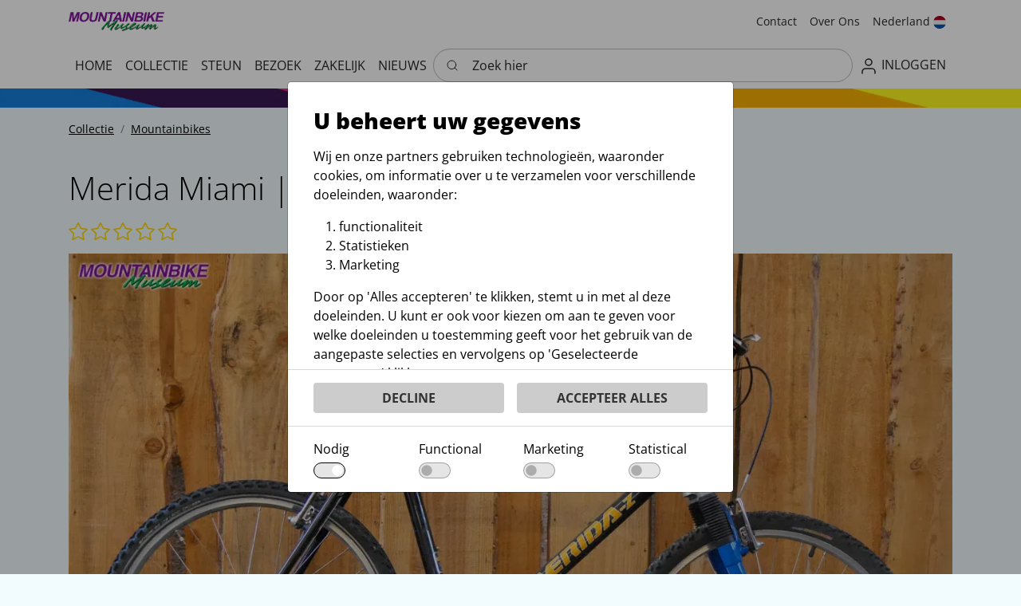

--- FILE ---
content_type: text/html
request_url: https://mountainbikemuseum.nl/mountainbikes/merida-miami-534
body_size: 63877
content:
	<!doctype html>
	<html lang="nl">
	<head>
		<!-- v1.26.5.0 -->
		<script defer data-domain="mountainbikemuseum.nl" src="https://plausible.io/js/script.manual.js"></script>
		<!-- define the `plausible` function to manually trigger events -->
		<script>window.plausible = window.plausible || function() { (window.plausible.q = window.plausible.q || []).push(arguments) }</script>
		<!-- trigger pageview -->
		<script>	
		  function prepareUrl(params) {
		    const url = new URL(location.href)
		    const queryParams = new URLSearchParams(location.search)
		    let customUrl = url.protocol + "//" + url.hostname + url.pathname.replace(/\/$/, '')
		    for (const paramName of params) {
		      const paramValue = queryParams.get(paramName)
		      if (paramValue) customUrl = customUrl + '/' + paramValue
		    }
		    return customUrl
		  }
		  plausible('pageview', { u: prepareUrl(["q"]) + window.location.search })
		</script>
		<meta charset="utf-8">
		<meta name="viewport" content="height=device-height, width=device-width, initial-scale=1.0">
		<link rel="shortcut icon" href="/Files/Images/Logo/favicon.png">
		<link rel="apple-touch-icon" href="/Files/Images/Ansichtkaart.jpg">
        <meta name="description" content="De grootste collectie mountainbikes en fietskunst ter wereld!">
<link rel="canonical" href="https://mountainbikemuseum.nl/mountainbikes/merida-miami-534">
<base href="https://mountainbikemuseum.nl/">
<meta property="og:type" content="website">
<meta property="og:url" content="https://mountainbikemuseum.nl/mountainbikes/merida-miami-534">
<meta property="og:site_name" content="Virtual Mountainbike Museum">
<meta property="og:title" content="Merida Miami | 534">
                        <link rel="alternate" hreflang="nl-nl" href="https://mountainbikemuseum.nl/mountainbikes/merida-miami-534">
                            <link rel="alternate" hreflang="nl" href="https://mountainbikemuseum.nl/mountainbikes/merida-miami-534">
                        <link rel="alternate" hreflang="en-gb" href="https://mountainbikemuseum.nl/en/mountainbikes/merida-miami-534">
                            <link rel="alternate" hreflang="en" href="https://mountainbikemuseum.nl/en/mountainbikes/merida-miami-534">
                        <link rel="alternate" hreflang="de-de" href="https://mountainbikemuseum.nl/de/mountainbikes/merida-miami-534">
                            <link rel="alternate" hreflang="de" href="https://mountainbikemuseum.nl/de/mountainbikes/merida-miami-534">
        <title>Merida Miami | 534</title>
        <link href="/Files/Templates/Designs/Swift/Assets/css/styles.css?638625114520000000" rel="stylesheet" media="all" type="text/css">
            <style>
                @media ( min-width: 1600px ) {
                    .container-xxl,
                    .container-xl,
                    .container-lg,
                    .container-md,
                    .container-sm,
                    .container {
                        max-width: 1520px;
                    }
                }
            </style>
        <link href="/Files/Templates/Designs/Swift/_parsed/Swift_css/Swift_styles_3.min.css?638218503096900000" rel="stylesheet" media="all" type="text/css" data-last-modified-content="08-06-2023 19:45:09">
        <script src="/Files/Templates/Designs/Swift/Assets/js/scripts.js?638625114300000000"></script>
        <script type="module">
            swift.Scroll.hideHeadersOnScroll();
            swift.Scroll.handleAlternativeTheme();
            //Only load if AOS
            const aosColumns = document.querySelectorAll('[data-aos]');
            if (aosColumns.length > 0) {
                swift.AssetLoader.Load('/Files/Templates/Designs/Swift/Assets/js/aos.js?638625114300000000', 'js');
                document.addEventListener('load.swift.assetloader', function () {
                    AOS.init({ duration: 400, delay: 100, easing: 'ease-in-out', mirror: false, disable: window.matchMedia('(prefers-reduced-motion: reduce)') });
                });
            }
        </script>
        <script>
                window.dataLayer = window.dataLayer || [];
                function gtag() { dataLayer.push(arguments); }
        </script>
<script src="/Files/Templates/Designs/Swift/Assets/js/custom.js" crossorigin="anonymous" defer></script>
<link href="/Files/Templates/Designs/Swift/Assets/css/custom.css" rel="stylesheet" media="all">
 <link rel="stylesheet" type="text/css" href="https://unpkg.com/pell/dist/pell.min.css"> 
    </head>
    <body class="brand  theme blue" id="page1121">
            <header class="page-header sticky-top top-0" id="page-header-desktop">
		<div class="py-2   theme light   item_swift_2columnsflex"  data-swift-gridrow>
			<div class="container-xl">
				<div class="d-flex flex-row gap-3 align-items-center">
					<div class="col flex-grow-1">
<figure class="m-0 d-flex justify-content-start item_swift_logo">
	<div id="1223" class="user-select-none" style="scroll-margin-top:var(--header-height,150px)"></div>
		<a href="/home" class="text-decoration-none" aria-label="MTBMuseum">
			<picture class="mx-auto d-block">
				<img src="/Files/Images/Logo/mtbmuseumlogo.png" alt="MTBMuseum" style="width: 120px">
			</picture>
		</a>
</figure>
					</div>
					<div class="col flex-grow-1">
<div class="nav-wrapper item_swift_navigation">
<nav class="d-flex py-0 flex-row justify-content-end text-end">
	<ul class="nav flex-nowrap flex-row">
				<li class="nav-item">
						<a href="/contact" class="p-2 nav-link text-nowrap text-decoration-underline-hover fs-7 fw-normal text-regular"   id="Navigation_Page_Desktop_106_4253">
						<span>Contact</span>
						</a>
                </li>
				<li class="nav-item dropdown">
						<a href="/over-ons" class="p-2 nav-link text-nowrap text-decoration-underline-hover fs-7 fw-normal text-regular dropdown-toggle"  role="button" aria-haspopup="true" aria-expanded="false" data-bs-toggle="dropdown" data-bs-offset="0,0"  id="Navigation_Page_Desktop_107_4253">
						<span>Over Ons</span>
						</a>
						<ul class="dropdown-menu " aria-labelledby="Navigation_Page_Desktop_107_4253">
								<li>
										<a href="/over-ons/historie" class="dropdown-item py-2 text-decoration-underline-hover fs-7 fw-normal text-regular"  id="Navigation_Page_820_4253">Historie</a>
								</li>
								<li>
										<a href="/over-ons/missie-en-visie" class="dropdown-item py-2 text-decoration-underline-hover fs-7 fw-normal text-regular"  id="Navigation_Page_799_4253">Missie en visie</a>
								</li>
								<li>
										<a href="/over-ons/erfgoed" class="dropdown-item py-2 text-decoration-underline-hover fs-7 fw-normal text-regular"  id="Navigation_Page_797_4253">Erfgoed</a>
								</li>
								<li>
										<a href="/over-ons/ontstaan" class="dropdown-item py-2 text-decoration-underline-hover fs-7 fw-normal text-regular"  id="Navigation_Page_805_4253">Ontstaan</a>
								</li>
						</ul>
                </li>
					<li class="nav-item">
						<form action="/Default.aspx?ID=968" data-response-target-element="PreferencesModalContent" data-layout-template="Swift_Preferences.cshtml" data-preloader="inline">
							<input type="hidden" name="CurrentPageID" value="1121">
							<input type="hidden" name="GroupID" value="GROUP163">
							<input type="hidden" name="ProductID" value="ITEM534">
							<input type="hidden" name="VariantID" value="">
							<button type="button" onmouseover="swift.PageUpdater.Update(event)" onclick="swift.PageUpdater.Update(event)" class="btn border-0 nav-link p-2 text-nowrap border-0 swift_open-preferences-modal fs-7 fw-normal text-regular" data-bs-toggle="modal" data-bs-target="#PreferencesModal" id="OpenPreferences_4253">
								<span>Nederland</span>
									<span class="icon-2"><svg enable-background="new 0 0 512 512" viewBox="0 0 512 512" xmlns="http://www.w3.org/2000/svg"><circle cx="256" cy="256" fill="#f0f0f0" r="256"/><path d="m256 0c-110.071 0-203.906 69.472-240.077 166.957h480.155c-36.172-97.485-130.007-166.957-240.078-166.957z" fill="#a2001d"/><path d="m256 512c110.071 0 203.906-69.472 240.077-166.957h-480.154c36.171 97.485 130.006 166.957 240.077 166.957z" fill="#0052b4"/><g/><g/><g/><g/><g/><g/><g/><g/><g/><g/><g/><g/><g/><g/><g/></svg>
</span>
							</button>
						</form>
					</li>
	</ul>
</nav>
</div>
					</div>
				</div>
			</div>
		</div>
		<div class="py-2   theme light   item_swift_3columnsflex"  data-swift-gridrow>
			<div class="container-xl">
				<div class="d-flex flex-row gap-3 align-items-center">
					<div class="col flex-grow-0">
<div class="nav-wrapper megamenu-wrapper item_swift_megamenu" id="Menu_4255">
<nav class="d-flex py-0 justify-content-start text-start">
	<ul class="nav flex-nowrap menu_root">
			<li id="Megamenu_Page_150_4255" data-type="page" class="nav-item dropdown">
					<a class="nav-link p-2 text-decoration-underline-hover fw-normal text-uppercase fs-6" href="/home"  id="NavLink_Megamenu_Page_150_4255">
				<span class="text-wrap-nowrap">Home</span>  
					</a>
			</li>
			<li id="Megamenu_Page_1121_4255" data-type="page" class="nav-item dropdown">
					<span class="nav-link p-2 fw-normal text-uppercase fs-6 justify-content-start text-start dropdown-toggle"  role="button" aria-haspopup="true" aria-expanded="false" data-bs-toggle="dropdown" data-bs-offset="0,0" id="NavLink_Megamenu_Page_1121_4255">
				<span class="text-wrap-nowrap">Collectie</span>  
				</span>
								<ul class="dropdown-menu theme light" aria-labelledby="Megamenu_Page_1121_4255">
										<li>
												<a class="px-3 py-2 dropdown-item text-decoration-underline-hover fw-normal text-uppercase fs-6" href="/mountainbikes" >Mountainbikes</a>
										</li>
								</ul>
			</li>
			<li id="Megamenu_Page_798_4255" data-type="page" class="nav-item dropdown">
					<span class="nav-link p-2 fw-normal text-uppercase fs-6 justify-content-start text-start dropdown-toggle"  role="button" aria-haspopup="true" aria-expanded="false" data-bs-toggle="dropdown" data-bs-offset="0,0" id="NavLink_Megamenu_Page_798_4255">
				<span class="text-wrap-nowrap">Steun</span>  
				</span>
								<ul class="dropdown-menu theme light" aria-labelledby="Megamenu_Page_798_4255">
										<li>
												<a class="px-3 py-2 dropdown-item text-decoration-underline-hover fw-normal text-uppercase fs-6" href="/steun/vrijwilliger" >Vrijwilliger</a>
										</li>
										<li>
												<a class="px-3 py-2 dropdown-item text-decoration-underline-hover fw-normal text-uppercase fs-6" href="/steun/doneren" >Doneren</a>
										</li>
								</ul>
			</li>
			<li id="Megamenu_Page_800_4255" data-type="page" class="nav-item dropdown">
					<span class="nav-link p-2 fw-normal text-uppercase fs-6 justify-content-start text-start dropdown-toggle"  role="button" aria-haspopup="true" aria-expanded="false" data-bs-toggle="dropdown" data-bs-offset="0,0" id="NavLink_Megamenu_Page_800_4255">
				<span class="text-wrap-nowrap">Bezoek</span>  
				</span>
								<ul class="dropdown-menu theme light" aria-labelledby="Megamenu_Page_800_4255">
										<li>
												<a class="px-3 py-2 dropdown-item text-decoration-underline-hover fw-normal text-uppercase fs-6" href="/bezoek/praktisch" >Praktisch</a>
										</li>
										<li>
												<a class="px-3 py-2 dropdown-item text-decoration-underline-hover fw-normal text-uppercase fs-6" href="/bezoek/fietsverhuur" >Fietsverhuur</a>
										</li>
										<li>
												<a class="px-3 py-2 dropdown-item text-decoration-underline-hover fw-normal text-uppercase fs-6" href="/bezoek/locatie" >Locatie</a>
										</li>
										<li>
												<a class="px-3 py-2 dropdown-item text-decoration-underline-hover fw-normal text-uppercase fs-6" href="/bezoek/parkeren" >Parkeren</a>
										</li>
								</ul>
			</li>
			<li id="Megamenu_Page_801_4255" data-type="page" class="nav-item dropdown">
					<span class="nav-link p-2 fw-normal text-uppercase fs-6 justify-content-start text-start dropdown-toggle"  role="button" aria-haspopup="true" aria-expanded="false" data-bs-toggle="dropdown" data-bs-offset="0,0" id="NavLink_Megamenu_Page_801_4255">
				<span class="text-wrap-nowrap">Zakelijk</span>  
				</span>
								<ul class="dropdown-menu theme light" aria-labelledby="Megamenu_Page_801_4255">
										<li>
												<a class="px-3 py-2 dropdown-item text-decoration-underline-hover fw-normal text-uppercase fs-6" href="/zakelijk/sponsoren" >Sponsoren</a>
										</li>
										<li>
												<a class="px-3 py-2 dropdown-item text-decoration-underline-hover fw-normal text-uppercase fs-6" href="/zakelijk/arrangementen" >Arrangementen</a>
										</li>
								</ul>
			</li>
			<li id="Megamenu_Page_1105_4255" data-type="page" class="nav-item dropdown">
					<a class="nav-link p-2 text-decoration-underline-hover fw-normal text-uppercase fs-6 dropdown-toggle" href="/nieuws"  role="button" aria-haspopup="true" aria-expanded="false" data-bs-toggle="dropdown" data-bs-offset="0,0" id="NavLink_Megamenu_Page_1105_4255">
				<span class="text-wrap-nowrap">Nieuws</span>  
					</a>
								<ul class="dropdown-menu theme light" aria-labelledby="Megamenu_Page_1105_4255">
										<li>
												<a class="px-3 py-2 dropdown-item text-decoration-underline-hover fw-normal text-uppercase fs-6" href="/nieuws/klein-treffen" >Klein Treffen</a>
										</li>
										<li>
												<a class="px-3 py-2 dropdown-item text-decoration-underline-hover fw-normal text-uppercase fs-6" href="/nieuws/idworx-test-dag" >Idworx test dag</a>
										</li>
										<li>
												<a class="px-3 py-2 dropdown-item text-decoration-underline-hover fw-normal text-uppercase fs-6" href="/nieuws/vintage-bike-masters" >Vintage Bike Masters</a>
										</li>
										<li>
												<a class="px-3 py-2 dropdown-item text-decoration-underline-hover fw-normal text-uppercase fs-6" href="/nieuws/bike-skills" >Bike Skills</a>
										</li>
										<li>
												<a class="px-3 py-2 dropdown-item text-decoration-underline-hover fw-normal text-uppercase fs-6" href="/nieuws/rijwiel-vereniging-de-oude-fiets-bike-meeting" >Rijwiel vereniging "De Oude Fiets" bike meeting</a>
										</li>
								</ul>
			</li>
	</ul>
</nav>
</div>
<script type="module">
	swift.Menu.setMenuContentOffset('Menu_4255');
</script>
					</div>
					<div class="col flex-grow-1">
<div class="d-flex align-items-center h-100 my-auto search-modal field justify-content-center  item_swift_searchfield">
		<div class="js-async-fetch-placeholder" style="width: 100%">
			<div class="dropdown js-type-ahead-dropdown type-ahead-dropdown">
				<form method="get"
					  action="/collectie"
					  data-search-results-page="218"
					  data-product-details-page="/collectie"
					  data-product-list-page="/collectie"
					  data-search-layout="field"
					  class="js-suggest-form suggest-form">
					<input type="hidden" class="js-type-ahead-parameter">
					<input type="hidden" name="redirect" value="false">
					<input type="hidden" name="SearchLayout" value="field">
					<label for="searchField_4189" class="visually-hidden">Zoek hier</label>
					<span class="position-absolute top-0 icon-2 px-3 d-flex align-items-center h-100 search-icon">
						<svg xmlns="http://www.w3.org/2000/svg" width="24" height="24" viewBox="0 0 24 24" fill="none" stroke="currentColor" stroke-width="1.5" stroke-linecap="round" stroke-linejoin="round" class="feather feather-search"><circle cx="11" cy="11" r="8"></circle><line x1="21" y1="21" x2="16.65" y2="16.65"></line></svg>
					</span>
					<input id="searchField_4189"
						   class="form-control js-type-ahead-field type-ahead-field py-2 ps-5 pe-3"
						   type="search"
						   placeholder="Zoek hier"
						   autocomplete="off"
						   maxlength="255"
						   name="q"
						   value=""
						   data-original=""
						   onfocus="swift.Typeahead.init()">
					<button type="button"
							onclick="var f = document.getElementById('searchField_4189'); f.value = ''; f.focus();"
							class="btn h-100 icon-2 reset-search"
							aria-label="Opnieuw zoeken"
							style="opacity: 0; position: absolute; top: 0; right: 0; visibility: hidden;">
						<svg xmlns="http://www.w3.org/2000/svg" width="24" height="24" viewBox="0 0 24 24" fill="none" stroke="currentColor" stroke-width="1.5" stroke-linecap="round" stroke-linejoin="round" class="feather feather-x"><line x1="18" y1="6" x2="6" y2="18"></line><line x1="6" y1="6" x2="18" y2="18"></line></svg>
					</button>
				</form>
				<ul class="dropdown-menu w-100 js-type-ahead-menu type-ahead-menu"></ul>
			</div>
		</div>
</div>
					</div>
					<div class="col flex-grow-0">
<div class="nav-wrapper item_swift_navigation">
<nav class="d-flex py-0 flex-row justify-content-end text-end">
	<ul class="nav flex-nowrap flex-row">
				<li class="nav-item dropdown">
						<a href="/inloggen/inloggen" class="p-2 nav-link text-nowrap text-decoration-underline-hover fs-6 fw-normal text-uppercase dropdown-toggle"  role="button" aria-haspopup="true" aria-expanded="false" data-bs-toggle="dropdown" data-bs-offset="0,0"  id="Navigation_Page_Desktop_111_1867">
							<span class="icon-3 pe-none"><svg xmlns="http://www.w3.org/2000/svg" width="24" height="24" viewBox="0 0 24 24" fill="none" stroke="currentColor" stroke-width="1.5" stroke-linecap="round" stroke-linejoin="round" class="feather feather-user"><path d="M20 21v-2a4 4 0 0 0-4-4H8a4 4 0 0 0-4 4v2"></path><circle cx="12" cy="7" r="4"></circle></svg></span>
						<span>Inloggen</span>
						</a>
						<ul class="dropdown-menu  theme light" aria-labelledby="Navigation_Page_Desktop_111_1867">
								<li>
										<a href="/inloggen/inloggen" class="dropdown-item py-2 text-decoration-underline-hover fs-6 fw-normal text-uppercase"  id="Navigation_Page_509_1867">Inloggen</a>
								</li>
								<li>
										<a href="/inloggen/account-maken" class="dropdown-item py-2 text-decoration-underline-hover fs-6 fw-normal text-uppercase"  id="Navigation_Page_139_1867">Account maken</a>
								</li>
						</ul>
                </li>
	</ul>
</nav>
</div>
					</div>
				</div>
			</div>
		</div>
		<div class="py-0 py-lg-0  item_swift_1columnfull" style="background-image:linear-gradient(0deg,rgba(var(--swift-foreground-color-rgb),0.00), rgba(var(--swift-background-color-rgb),0.00)),url(/Admin/Public/GetImage.ashx?image=/Files/Images/retro-bar-2.webp&width=2600&format=webp&compression=75);background-position:50% 63%;background-repeat:no-repeat;background-size:cover;" data-swift-gridrow>
			<div class="container-fluid px-0">
				<div class="grid grid-1">
					<div class="g-col" data-col-size="12"  style="--bs-columns:12">
	<div id="5271" class="user-select-none" style="scroll-margin-top:var(--header-height,150px)"></div>
		<figure class="m-0  item_swift_image" >
		<img srcset="
			/Admin/Public/GetImage.ashx?image=%2FFiles%2FImages%2FNothing.gif&width=640&format=webp   640w,
			/Admin/Public/GetImage.ashx?image=%2FFiles%2FImages%2FNothing.gif&width=960&format=webp   960w,
			/Admin/Public/GetImage.ashx?image=%2FFiles%2FImages%2FNothing.gif&width=1280&format=webp  1280w,
			/Admin/Public/GetImage.ashx?image=%2FFiles%2FImages%2FNothing.gif&width=1920&format=webp 1920w"
			 src="/Admin/Public/GetImage.ashx?image=%2FFiles%2FImages%2FNothing.gif&width=640&format=webp"
			 sizes="(max-width: 992px) 100vw, 100vw"
			 loading="lazy"
			 decoding="async"
			 class="img-fluid"
			 style="object-fit: cover;object-position: 100% 100%;"
			 alt=""
			 data-image-number=""
			 >
		</figure>
					</div>
				</div>
			</div>
		</div>
            </header>
        <div data-intersect></div>
        <main id="content" itemscope="" itemtype="https://schema.org/Product">
		<div class="py-0 py-lg-0  item_swift_1columnfull"  data-swift-gridrow>
			<div class="container-xl">
				<div class="grid grid-1">
					<div class="g-col" data-col-size="12"  style="--bs-columns:12">
<div class="item_swift_productcatalogdetailsapp">
<script>
	gtag("event", "view_item", {
		currency: "EUR",
		value: 0.00,
		items: [
		{
			item_id: "534",
			item_name: "Merida Miami | 534",
			currency: "EUR",
			price: 0.00
		}
		]
	});
</script>
<script>
	window.addEventListener('load', function (event) {
		swift.Video.init();
	});
</script>
</div>
					</div>
				</div>
			</div>
		</div>
		<div class="py-3 py-lg-3  item_swift_1columnfull"  data-swift-gridrow>
			<div class="container-xl">
				<div class="grid grid-1">
					<div class="g-col" data-col-size="12"  style="--bs-columns:12">
	<ol class="breadcrumb small mb-0 menu_breadcrumb">
						<li class="breadcrumb-item">
							<a href="/collectie">
								Collectie
							</a>
						</li>
						<li class="breadcrumb-item">
							<a href="/mountainbikes">
								Mountainbikes
							</a>
						</li>
	</ol>
					</div>
				</div>
			</div>
		</div>
		<div class="py-3 py-lg-3  item_swift_1columnfull"  data-swift-gridrow>
			<div class="container-xl">
				<div class="grid grid-1">
					<div class="g-col" data-col-size="12"  style="--bs-columns:12">
		<div class="p-0   h-100 item_swift_productcomponentparagraph">
			<div class="w-100">
						<div class="  item_swift_1columncomponentedit">
			<div class="py-2" data-col-size="12">
				<h2 class="display-6 start m-0 item_swift_productheader" itemprop="name">Merida Miami | 534</h2>
			</div>
		</div>
		<div class="  item_swift_1columncomponentedit">
			<div class="py-2" data-col-size="12">
				<div id="stars">
                <svg xmlns="http://www.w3.org/2000/svg" width="24" height="24" fill="gold" class="bi bi-star" viewBox="0 0 16 16">
                    <path d="M2.866 14.85c-.078.444.36.791.746.593l4.39-2.256 4.389 2.256c.386.198.824-.149.746-.592l-.83-4.73 3.522-3.356c.33-.314.16-.888-.282-.95l-4.898-.696L8.465.792a.513.513 0 0 0-.927 0L5.354 5.12l-4.898.696c-.441.062-.612.636-.283.95l3.523 3.356-.83 4.73zm4.905-2.767-3.686 1.894.694-3.957a.56.56 0 0 0-.163-.505L1.71 6.745l4.052-.576a.53.53 0 0 0 .393-.288L8 2.223l1.847 3.658a.53.53 0 0 0 .393.288l4.052.575-2.906 2.77a.56.56 0 0 0-.163.506l.694 3.957-3.686-1.894a.5.5 0 0 0-.461 0z"/>
                </svg>
                <svg xmlns="http://www.w3.org/2000/svg" width="24" height="24" fill="gold" class="bi bi-star" viewBox="0 0 16 16">
                    <path d="M2.866 14.85c-.078.444.36.791.746.593l4.39-2.256 4.389 2.256c.386.198.824-.149.746-.592l-.83-4.73 3.522-3.356c.33-.314.16-.888-.282-.95l-4.898-.696L8.465.792a.513.513 0 0 0-.927 0L5.354 5.12l-4.898.696c-.441.062-.612.636-.283.95l3.523 3.356-.83 4.73zm4.905-2.767-3.686 1.894.694-3.957a.56.56 0 0 0-.163-.505L1.71 6.745l4.052-.576a.53.53 0 0 0 .393-.288L8 2.223l1.847 3.658a.53.53 0 0 0 .393.288l4.052.575-2.906 2.77a.56.56 0 0 0-.163.506l.694 3.957-3.686-1.894a.5.5 0 0 0-.461 0z"/>
                </svg>
                <svg xmlns="http://www.w3.org/2000/svg" width="24" height="24" fill="gold" class="bi bi-star" viewBox="0 0 16 16">
                    <path d="M2.866 14.85c-.078.444.36.791.746.593l4.39-2.256 4.389 2.256c.386.198.824-.149.746-.592l-.83-4.73 3.522-3.356c.33-.314.16-.888-.282-.95l-4.898-.696L8.465.792a.513.513 0 0 0-.927 0L5.354 5.12l-4.898.696c-.441.062-.612.636-.283.95l3.523 3.356-.83 4.73zm4.905-2.767-3.686 1.894.694-3.957a.56.56 0 0 0-.163-.505L1.71 6.745l4.052-.576a.53.53 0 0 0 .393-.288L8 2.223l1.847 3.658a.53.53 0 0 0 .393.288l4.052.575-2.906 2.77a.56.56 0 0 0-.163.506l.694 3.957-3.686-1.894a.5.5 0 0 0-.461 0z"/>
                </svg>
                <svg xmlns="http://www.w3.org/2000/svg" width="24" height="24" fill="gold" class="bi bi-star" viewBox="0 0 16 16">
                    <path d="M2.866 14.85c-.078.444.36.791.746.593l4.39-2.256 4.389 2.256c.386.198.824-.149.746-.592l-.83-4.73 3.522-3.356c.33-.314.16-.888-.282-.95l-4.898-.696L8.465.792a.513.513 0 0 0-.927 0L5.354 5.12l-4.898.696c-.441.062-.612.636-.283.95l3.523 3.356-.83 4.73zm4.905-2.767-3.686 1.894.694-3.957a.56.56 0 0 0-.163-.505L1.71 6.745l4.052-.576a.53.53 0 0 0 .393-.288L8 2.223l1.847 3.658a.53.53 0 0 0 .393.288l4.052.575-2.906 2.77a.56.56 0 0 0-.163.506l.694 3.957-3.686-1.894a.5.5 0 0 0-.461 0z"/>
                </svg>
                <svg xmlns="http://www.w3.org/2000/svg" width="24" height="24" fill="gold" class="bi bi-star" viewBox="0 0 16 16">
                    <path d="M2.866 14.85c-.078.444.36.791.746.593l4.39-2.256 4.389 2.256c.386.198.824-.149.746-.592l-.83-4.73 3.522-3.356c.33-.314.16-.888-.282-.95l-4.898-.696L8.465.792a.513.513 0 0 0-.927 0L5.354 5.12l-4.898.696c-.441.062-.612.636-.283.95l3.523 3.356-.83 4.73zm4.905-2.767-3.686 1.894.694-3.957a.56.56 0 0 0-.163-.505L1.71 6.745l4.052-.576a.53.53 0 0 0 .393-.288L8 2.223l1.847 3.658a.53.53 0 0 0 .393.288l4.052.575-2.906 2.77a.56.56 0 0 0-.163.506l.694 3.957-3.686-1.894a.5.5 0 0 0-.461 0z"/>
                </svg>
    </div>
			</div>
		</div>
		<div class="  item_swift_1columncomponentedit">
			<div class="py-2" data-col-size="12">
				<div class="d-none d-lg-block h-100 position-relative  item_swift_productdetailsgallery desktop">
			<div class="grid gap-3">
							<div class="g-col-12">
								<div class="h-100 ">
											<a href="%2FFiles%2FImages%2FMTBMuseum%2FItemImages%2Fmtbmus-534%2Fmtbmus-534-p.jpg" class="d-block " style="" data-bs-toggle="modal" data-bs-target="#modal_5213">
												<div class="d-flex align-items-center justify-content-center overflow-hidden h-100" data-bs-target="#ModalCarousel_5213" data-bs-slide-to="0">
		<img srcset="
			/Admin/Public/GetImage.ashx?image=%2FFiles%2FImages%2FMTBMuseum%2FItemImages%2Fmtbmus-534%2Fmtbmus-534-p.jpg&width=640&format=webp   640w,
			/Admin/Public/GetImage.ashx?image=%2FFiles%2FImages%2FMTBMuseum%2FItemImages%2Fmtbmus-534%2Fmtbmus-534-p.jpg&width=960&format=webp   960w,
			/Admin/Public/GetImage.ashx?image=%2FFiles%2FImages%2FMTBMuseum%2FItemImages%2Fmtbmus-534%2Fmtbmus-534-p.jpg&width=1280&format=webp  1280w,
			/Admin/Public/GetImage.ashx?image=%2FFiles%2FImages%2FMTBMuseum%2FItemImages%2Fmtbmus-534%2Fmtbmus-534-p.jpg&width=1920&format=webp 1920w"
			 src="/Admin/Public/GetImage.ashx?image=%2FFiles%2FImages%2FMTBMuseum%2FItemImages%2Fmtbmus-534%2Fmtbmus-534-p.jpg&width=640&format=webp"
			 sizes="(max-width: 992px) 100vw, 100vw"
			 loading="lazy"
			 decoding="async"
			 class="mw-100 mh-100"
			 style="object-fit: cover;object-position: 50% 50%;"
			 alt="Merida Miami | 534"
			 itemprop="image"
			 data-image-number=""
			 >
												</div>
											</a>
								</div>
							</div>
			</div>
		</div>
		<div class="d-block d-lg-none mx-lg-0 position-relative  item_swift_productdetailsgallery mobile">
			<div id="SmallScreenImages_5213" class="carousel" data-bs-ride="carousel">
				<div class="carousel-inner h-100">
								<div class="carousel-item active" data-bs-interval="99999">
									<div class="h-100 ">
												<a href="%2FFiles%2FImages%2FMTBMuseum%2FItemImages%2Fmtbmus-534%2Fmtbmus-534-p.jpg" class="d-block " style="" data-bs-toggle="modal" data-bs-target="#modal_5213">
													<div class="d-flex align-items-center justify-content-center overflow-hidden h-100" data-bs-target="#ModalCarousel_5213" data-bs-slide-to="1">
		<img srcset="
			/Admin/Public/GetImage.ashx?image=%2FFiles%2FImages%2FMTBMuseum%2FItemImages%2Fmtbmus-534%2Fmtbmus-534-p.jpg&width=640&format=webp   640w,
			/Admin/Public/GetImage.ashx?image=%2FFiles%2FImages%2FMTBMuseum%2FItemImages%2Fmtbmus-534%2Fmtbmus-534-p.jpg&width=960&format=webp   960w,
			/Admin/Public/GetImage.ashx?image=%2FFiles%2FImages%2FMTBMuseum%2FItemImages%2Fmtbmus-534%2Fmtbmus-534-p.jpg&width=1280&format=webp  1280w,
			/Admin/Public/GetImage.ashx?image=%2FFiles%2FImages%2FMTBMuseum%2FItemImages%2Fmtbmus-534%2Fmtbmus-534-p.jpg&width=1920&format=webp 1920w"
			 src="/Admin/Public/GetImage.ashx?image=%2FFiles%2FImages%2FMTBMuseum%2FItemImages%2Fmtbmus-534%2Fmtbmus-534-p.jpg&width=640&format=webp"
			 sizes="(max-width: 992px) 100vw, 100vw"
			 loading="lazy"
			 decoding="async"
			 class="mw-100 mh-100"
			 style="object-fit: cover;object-position: 50% 50%;"
			 alt="Merida Miami | 534"
			 itemprop="image"
			 data-image-number=""
			 >
													</div>
												</a>
									</div>
								</div>
				</div>
			</div>
		</div>
		<div class="modal fade swift_products-details-images-modal" id="modal_5213" tabindex="-1" aria-labelledby="productDetailsGalleryModalTitle_5213" aria-hidden="true">
			<div class="modal-dialog modal-dialog-centered modal-xl">
				<div class="modal-content">
					<div class="modal-header visually-hidden">
						<h5 class="modal-title" id="productDetailsGalleryModalTitle_5213">Merida Miami | 534</h5>
						<button type="button" class="btn-close" data-bs-dismiss="modal" aria-label="Close"></button>
					</div>
					<div class="modal-body p-2 p-lg-3 h-100">
						<div id="ModalCarousel_5213" class="carousel h-100" data-bs-ride="carousel">
							<div class="carousel-inner h-100 ">
											<div class="carousel-item active h-100" data-bs-interval="99999">
		<img srcset="
			/Admin/Public/GetImage.ashx?image=%2FFiles%2FImages%2FMTBMuseum%2FItemImages%2Fmtbmus-534%2Fmtbmus-534-p.jpg&width=640&format=webp   640w,
			/Admin/Public/GetImage.ashx?image=%2FFiles%2FImages%2FMTBMuseum%2FItemImages%2Fmtbmus-534%2Fmtbmus-534-p.jpg&width=960&format=webp   960w,
			/Admin/Public/GetImage.ashx?image=%2FFiles%2FImages%2FMTBMuseum%2FItemImages%2Fmtbmus-534%2Fmtbmus-534-p.jpg&width=1280&format=webp  1280w,
			/Admin/Public/GetImage.ashx?image=%2FFiles%2FImages%2FMTBMuseum%2FItemImages%2Fmtbmus-534%2Fmtbmus-534-p.jpg&width=1920&format=webp 1920w"
			 src="/Admin/Public/GetImage.ashx?image=%2FFiles%2FImages%2FMTBMuseum%2FItemImages%2Fmtbmus-534%2Fmtbmus-534-p.jpg&width=640&format=webp"
			 sizes="(max-width: 992px) 100vw, 100vw"
			 loading="lazy"
			 decoding="async"
			 class="d-block mw-100 mh-100 m-auto"
			 style="object-fit: cover;object-position: 50% 50%;"
			 alt=""
			 data-image-number=""
			 >
											</div>
								<button class="carousel-control-prev carousel-control-area" type="button" data-bs-target="#ModalCarousel_5213" data-bs-slide="prev">
									<span class="carousel-control-prev-icon" aria-hidden="true"></span>
									<span class="visually-hidden">Vorig</span>
								</button>
								<button class="carousel-control-next carousel-control-area" type="button" data-bs-target="#ModalCarousel_5213" data-bs-slide="next">
									<span class="carousel-control-next-icon" aria-hidden="true"></span>
									<span class="visually-hidden">Volgende</span>
								</button>
							</div>
						</div>
					</div>
				</div>
			</div>
		</div>
			</div>
		</div>
		<div class="  item_swift_1columncomponentedit">
			<div class="py-2" data-col-size="12">
				<div class="h-100 theme themedark item_just_productfielddisplaygroups">
			<div class="grid gap-2">
		<h2 class="g-col-12 display-4">Specificaties</h2>
	<div class="g-col-12 table-responsive">
			<table class="table table-striped">
				<tbody>
						<tr>
							<td style="width: 35%;" scope="row">Merknaam</td>
							<td class="text-break">
			<span>Merida</span>
</td>
						</tr>
						<tr>
							<td style="width: 35%;" scope="row">Merk land</td>
							<td class="text-break">
			<span>Taiwan</span>
</td>
						</tr>
						<tr>
							<td style="width: 35%;" scope="row">Nummer</td>
							<td class="text-break">
			<span>534</span>
</td>
						</tr>
						<tr>
							<td style="width: 35%;" scope="row">Modelnaam</td>
							<td class="text-break">
			<span>Miami</span>
</td>
						</tr>
						<tr>
							<td style="width: 35%;" scope="row">Modeljaar</td>
							<td class="text-break">
			<span>2000 (±)</span>
</td>
						</tr>
						<tr>
							<td style="width: 35%;" scope="row">Frame</td>
							<td class="text-break">
			<span></span>
</td>
						</tr>
						<tr>
							<td style="width: 35%;" scope="row">Framenummer</td>
							<td class="text-break">
			<span>0</span>
</td>
						</tr>
						<tr>
							<td style="width: 35%;" scope="row">Framemaat</td>
							<td class="text-break">
				<span>0 in</span>
</td>
						</tr>
						<tr>
							<td style="width: 35%;" scope="row">Framemaat (cm)</td>
							<td class="text-break">
			<span>0</span>
</td>
						</tr>
						<tr>
							<td style="width: 35%;" scope="row">Voorvork</td>
							<td class="text-break">
			<span></span>
</td>
						</tr>
						<tr>
							<td style="width: 35%;" scope="row">Vering</td>
							<td class="text-break">
			<span></span>
</td>
						</tr>
						<tr>
							<td style="width: 35%;" scope="row">Stuurpen</td>
							<td class="text-break">
			<span></span>
</td>
						</tr>
						<tr>
							<td style="width: 35%;" scope="row">Stuur</td>
							<td class="text-break">
			<span></span>
</td>
						</tr>
						<tr>
							<td style="width: 35%;" scope="row">Balhoofd</td>
							<td class="text-break">
			<span></span>
</td>
						</tr>
						<tr>
							<td style="width: 35%;" scope="row">Shifters</td>
							<td class="text-break">
			<span></span>
</td>
						</tr>
						<tr>
							<td style="width: 35%;" scope="row">Voorderailleur</td>
							<td class="text-break">
			<span></span>
</td>
						</tr>
						<tr>
							<td style="width: 35%;" scope="row">Achterderailleur</td>
							<td class="text-break">
			<span>Shimano Deore LX</span>
</td>
						</tr>
						<tr>
							<td style="width: 35%;" scope="row">Rem type</td>
							<td class="text-break">
</td>
						</tr>
						<tr>
							<td style="width: 35%;" scope="row">Remmen</td>
							<td class="text-break">
			<span></span>
</td>
						</tr>
						<tr>
							<td style="width: 35%;" scope="row">Remhendels</td>
							<td class="text-break">
			<span></span>
</td>
						</tr>
						<tr>
							<td style="width: 35%;" scope="row">Voorrem</td>
							<td class="text-break">
			<span></span>
</td>
						</tr>
						<tr>
							<td style="width: 35%;" scope="row">Achterrem</td>
							<td class="text-break">
			<span></span>
</td>
						</tr>
						<tr>
							<td style="width: 35%;" scope="row">Versnellingen</td>
							<td class="text-break">
</td>
						</tr>
						<tr>
							<td style="width: 35%;" scope="row">Versnellingen model</td>
							<td class="text-break">
			<span></span>
</td>
						</tr>
						<tr>
							<td style="width: 35%;" scope="row">Versnelling type</td>
							<td class="text-break">
</td>
						</tr>
						<tr>
							<td style="width: 35%;" scope="row">Versnellingen (# aantal)</td>
							<td class="text-break">
			<span>0</span>
</td>
						</tr>
						<tr>
							<td style="width: 35%;" scope="row">Crankstel</td>
							<td class="text-break">
			<span></span>
</td>
						</tr>
						<tr>
							<td style="width: 35%;" scope="row">Kettingwiel</td>
							<td class="text-break">
			<span></span>
</td>
						</tr>
						<tr>
							<td style="width: 35%;" scope="row">Trapas</td>
							<td class="text-break">
			<span></span>
</td>
						</tr>
						<tr>
							<td style="width: 35%;" scope="row">Pedalen</td>
							<td class="text-break">
			<span></span>
</td>
						</tr>
						<tr>
							<td style="width: 35%;" scope="row">Tandwielen</td>
							<td class="text-break">
			<span></span>
</td>
						</tr>
						<tr>
							<td style="width: 35%;" scope="row">Ketting</td>
							<td class="text-break">
			<span></span>
</td>
						</tr>
						<tr>
							<td style="width: 35%;" scope="row">Voornaaf</td>
							<td class="text-break">
			<span></span>
</td>
						</tr>
						<tr>
							<td style="width: 35%;" scope="row">Voor velg</td>
							<td class="text-break">
			<span></span>
</td>
						</tr>
						<tr>
							<td style="width: 35%;" scope="row">Voorband</td>
							<td class="text-break">
			<span></span>
</td>
						</tr>
						<tr>
							<td style="width: 35%;" scope="row">Voor spaken</td>
							<td class="text-break">
			<span></span>
</td>
						</tr>
						<tr>
							<td style="width: 35%;" scope="row">Voor Quickrelease</td>
							<td class="text-break">
			<span></span>
</td>
						</tr>
						<tr>
							<td style="width: 35%;" scope="row">Achternaaf</td>
							<td class="text-break">
			<span></span>
</td>
						</tr>
						<tr>
							<td style="width: 35%;" scope="row">Achter velg</td>
							<td class="text-break">
			<span></span>
</td>
						</tr>
						<tr>
							<td style="width: 35%;" scope="row">Achterband</td>
							<td class="text-break">
			<span></span>
</td>
						</tr>
						<tr>
							<td style="width: 35%;" scope="row">Achter spaken</td>
							<td class="text-break">
			<span></span>
</td>
						</tr>
						<tr>
							<td style="width: 35%;" scope="row">Achter Quickrelease</td>
							<td class="text-break">
			<span></span>
</td>
						</tr>
						<tr>
							<td style="width: 35%;" scope="row">Wiel</td>
							<td class="text-break">
			<span></span>
</td>
						</tr>
						<tr>
							<td style="width: 35%;" scope="row">Wielmaat</td>
							<td class="text-break">
				<span>26"</span>
</td>
						</tr>
						<tr>
							<td style="width: 35%;" scope="row">Zadelpen</td>
							<td class="text-break">
			<span></span>
</td>
						</tr>
						<tr>
							<td style="width: 35%;" scope="row">Zadel</td>
							<td class="text-break">
			<span></span>
</td>
						</tr>
						<tr>
							<td style="width: 35%;" scope="row">Opslag locatie</td>
							<td class="text-break">
			<span>Rhenen</span>
</td>
						</tr>
						<tr>
							<td style="width: 35%;" scope="row">Opmerking</td>
							<td class="text-break">
			<span></span>
</td>
						</tr>
						<tr>
							<td style="width: 35%;" scope="row">Fietstype</td>
							<td class="text-break">
</td>
						</tr>
						<tr>
							<td style="width: 35%;" scope="row">Aanbevolen gebruik</td>
							<td class="text-break">
</td>
						</tr>
						<tr>
							<td style="width: 35%;" scope="row">Additionele accessoires</td>
							<td class="text-break">
</td>
						</tr>
						<tr>
							<td style="width: 35%;" scope="row">Kleur</td>
							<td class="text-break">
</td>
						</tr>
						<tr>
							<td style="width: 35%;" scope="row">Geslacht</td>
							<td class="text-break">
</td>
						</tr>
						<tr>
							<td style="width: 35%;" scope="row">Gewicht</td>
							<td class="text-break">
			<span>0</span>
</td>
						</tr>
						<tr>
							<td style="width: 35%;" scope="row">Materiaal</td>
							<td class="text-break">
</td>
						</tr>
				</tbody>
			</table>
	</div>
			</div>
		</div>
			</div>
		</div>
		<div class=" theme blue  item_swift_1columncomponentedit">
			<div class="py-2" data-col-size="12">
				<div class="container mb-3">
        <div class="small mb-1">
            Hier kunt u een reactie achterlaten.
        </div>
        <div class="row">
            <div class="col-md-12 panel panel-default">
                <div class="text-center"><i></i></div>
                <div class="text-center"><a class="btn btn-primary" href="/inloggen/inloggen?GoBackToPage=https://mountainbikemuseum.nl/Default.aspx">Inloggen om een reactie te plaatsen</a></div>
            </div>
    </div>
</div>
<script src="https://unpkg.com/pell"></script>
<script type="module">
    const editor = pell.init({
    element: document.getElementById('editor'),
    onChange: html => {
        document.getElementById('Comment.Text').textContent = html
    },
    defaultParagraphSeparator: 'div',
    styleWithCSS: true,
    actions: [
        'bold',
        'underline',
        {
        name: 'italic',
        result: () => pell.exec('italic')
        },
        {
        name: 'backColorNone',
        icon: '<div style="color: #000000;">N</div>',
        title: 'Highlight Color',
        result: () => {
            pell.exec('removeFormat');
            pell.exec('foreColor', '#000000');
            }
        },
        {
        name: 'backColorA',
        icon: '<div style="display: inline-block; width: 18px; height: 24px; line-height: 20px; vertical-align: middle; background-color:#147ed9; color: white;">A</div>',
        title: 'Highlight Color',
        result: () => {
            pell.exec('backColor', '#147ed9');
            pell.exec('foreColor', '#ffffff');
            }
        },
        {
        name: 'backColorB',
        icon: '<div style="display: inline-block; width: 18px; height: 24px; line-height: 20px; vertical-align: middle; background-color:#381853; color: white;">B</div>',
        title: 'Highlight Color',
        result: () => {
            pell.exec('backColor', '#381853');
            pell.exec('foreColor', '#ffffff');
            }
        },
        {
        name: 'backColorC',
        icon: '<div style="display: inline-block; width: 18px; height: 24px; line-height: 20px; vertical-align: middle; background-color:#f72680;">C</div>',
        title: 'Highlight Color',
        result: () => {
            pell.exec('backColor', '#f72680');
            pell.exec('foreColor', '#ffffff');
            }
        },
        {
        name: 'backColorD',
        icon: '<div style="display: inline-block; width: 18px; height: 24px; line-height: 20px; vertical-align: middle; background-color:#fc7701;">D</div>',
        title: 'Highlight Color',
        result: () => {
            pell.exec('backColor', '#fc7701');
            pell.exec('foreColor', '#000000');
            }
        },
        {
        name: 'backColorE',
        icon: '<div style="display: inline-block; width: 18px; height: 24px; line-height: 20px; vertical-align: middle; background-color:#f8b002;">E</div>',
        title: 'Highlight Color',
        result: () => {
            pell.exec('backColor', '#f8b002')
            pell.exec('foreColor', '#000000');
            }        
        },
        {
        name: 'backColorF',
        icon: '<div style="display: inline-block; width: 18px; height: 24px; line-height: 20px; vertical-align: middle; background-color:#fffa22;">F</div>',
        title: 'Highlight Color',
        result: () => {
            pell.exec('backColor', '#fffa22');
            pell.exec('foreColor', '#000000');
            }        
        },
        {
        name: 'image',
        result: () => {
            const url = window.prompt('Enter the image URL including https://')
            try {
               new URL(url); // This will throw an error if the URL is invalid
                pell.exec('insertImage', url)
            } catch (_) {
                alert('Invalid Image URL');
            }
        }
        },
        {
        name: 'link',
        result: () => {
            const url = window.prompt('Enter the link URL including https://')
            try {
               new URL(url); // This will throw an error if the URL is invalid
                pell.exec('createLink', url)
            } catch (_) {
                alert('Invalid Link URL');
            }
        }
        }
    ],
    })
</script>
<script>
    window.onload = function() {
        var links = document.querySelectorAll(".card a");
        links.forEach(function(link) {
            link.target = "_blank";
        });
    }
</script>
			</div>
		</div>
			</div>
		</div>
					</div>
				</div>
			</div>
		</div>
	<div class=" item_swift_productlist" >
	</div>
        </main>
            <footer class="page-footer" id="page-footer-desktop">
		<div class="py-4   theme blue   item_swift_4columnsflex"  data-swift-gridrow>
			<div class="container-xl">
				<div class="d-flex flex-row gap-0 align-items-start">
					<div class="col flex-grow-1">
<figure class="m-0 d-flex justify-content-start item_swift_logo">
	<div id="3973" class="user-select-none" style="scroll-margin-top:var(--header-height,150px)"></div>
		<a href="/home" class="text-decoration-none" aria-label="MTBMuseum">
			<picture class="mx-auto d-block">
				<img src="/Files/Images/Logo/mtbmuseumlogo.png" alt="MTBMuseum" style="width: 220px">
			</picture>
		</a>
</figure>
					</div>
					<div class="col flex-grow-1">
<div class="nav-wrapper item_swift_navigation">
		<div class="d-flex flex-column align-items-start text-start">
			<h3 class="px-2 h6 fw-bold text-uppercase">Collectie</h3>
		</div>
<nav class="d-flex py-0 flex-column align-items-start text-start">
	<ul class="nav flex-nowrap flex-column">
				<li class="nav-item">
						<a href="/mountainbikes" class="p-2 nav-link text-nowrap text-decoration-underline-hover fs-6 fw-normal text-regular active"   aria-current='page' id="Navigation_GROUP163_3349">
						<span>Mountainbikes</span>
						</a>
                </li>
	</ul>
</nav>
</div>
					</div>
					<div class="col flex-grow-1">
<div class="nav-wrapper item_swift_navigation">
		<div class="d-flex flex-column align-items-start text-start">
			<h3 class="px-2 h6 fw-bold text-uppercase">Over Ons</h3>
		</div>
<nav class="d-flex py-0 flex-column align-items-start text-start">
	<ul class="nav flex-nowrap flex-column">
				<li class="nav-item">
						<a href="/over-ons" class="p-2 nav-link text-nowrap text-decoration-underline-hover fs-6 fw-normal text-regular"   id="Navigation_Page_Desktop_116_3350">
						<span>Over het museum</span>
						</a>
                </li>
				<li class="nav-item">
						<a href="/privacybeleid" class="p-2 nav-link text-nowrap text-decoration-underline-hover fs-6 fw-normal text-regular"   id="Navigation_Page_Desktop_490_3350">
						<span>Privacybeleid</span>
						</a>
                </li>
				<li class="nav-item">
						<a href="/cookiebeleid" class="p-2 nav-link text-nowrap text-decoration-underline-hover fs-6 fw-normal text-regular"   id="Navigation_Page_Desktop_740_3350">
						<span>Cookiebeleid</span>
						</a>
                </li>
	</ul>
</nav>
</div>
					</div>
					<div class="col flex-grow-1">
<div class="nav-wrapper item_swift_navigation">
		<div class="d-flex flex-row justify-content-start text-start">
			<h3 class="px-2 h6 fw-bold text-uppercase">Social links</h3>
		</div>
<nav class="d-flex py-0 flex-row justify-content-start text-start">
	<ul class="nav flex-nowrap flex-row">
				<li class="nav-item">
						<a href="https://www.linkedin.com/company/mountainbike-museum" class="p-2 nav-link text-nowrap text-decoration-underline-hover fs-6 fw-normal text-regular"   id="Navigation_Page_Desktop_727_3974">
						<span class="visually-hidden">LinkedIn</span>
							<span class="icon-3 pe-none"><svg xmlns="http://www.w3.org/2000/svg" width="24" height="24" viewBox="0 0 24 24" fill="none" stroke="currentColor" stroke-width="1.5" stroke-linecap="round" stroke-linejoin="round" class="feather feather-linkedin"><path d="M16 8a6 6 0 0 1 6 6v7h-4v-7a2 2 0 0 0-2-2 2 2 0 0 0-2 2v7h-4v-7a6 6 0 0 1 6-6z"></path><rect x="2" y="9" width="4" height="12"></rect><circle cx="4" cy="4" r="2"></circle></svg></span>
						</a>
                </li>
				<li class="nav-item">
						<a href="https://www.facebook.com/dutchmountainbikemuseum" class="p-2 nav-link text-nowrap text-decoration-underline-hover fs-6 fw-normal text-regular"   id="Navigation_Page_Desktop_728_3974">
						<span class="visually-hidden">Facebook</span>
							<span class="icon-3 pe-none"><svg xmlns="http://www.w3.org/2000/svg" width="24" height="24" viewBox="0 0 24 24" fill="none" stroke="currentColor" stroke-width="1.5" stroke-linecap="round" stroke-linejoin="round" class="feather feather-facebook"><path d="M18 2h-3a5 5 0 0 0-5 5v3H7v4h3v8h4v-8h3l1-4h-4V7a1 1 0 0 1 1-1h3z"></path></svg></span>
						</a>
                </li>
				<li class="nav-item">
						<a href="https://www.instagram.com/explore/locations/223268221132659/mountainbike-museum/" class="p-2 nav-link text-nowrap text-decoration-underline-hover fs-6 fw-normal text-regular"   id="Navigation_Page_Desktop_785_3974">
						<span class="visually-hidden">Instagram</span>
							<span class="icon-3 pe-none"><svg xmlns="http://www.w3.org/2000/svg" width="24" height="24" viewBox="0 0 24 24" fill="none" stroke="currentColor" stroke-width="1.5" stroke-linecap="round" stroke-linejoin="round" class="feather feather-instagram"><rect x="2" y="2" width="20" height="20" rx="5" ry="5"></rect><path d="M16 11.37A4 4 0 1 1 12.63 8 4 4 0 0 1 16 11.37z"></path><line x1="17.5" y1="6.5" x2="17.51" y2="6.5"></line></svg></span>
						</a>
                </li>
				<li class="nav-item">
						<a href="https://youtube.com/channel/UCqYduzkRA59QhTWsNkjBDJQ" class="p-2 nav-link text-nowrap text-decoration-underline-hover fs-6 fw-normal text-regular"   id="Navigation_Page_Desktop_786_3974">
						<span class="visually-hidden">Youtube</span>
							<span class="icon-3 pe-none"><svg xmlns="http://www.w3.org/2000/svg" width="24" height="24" viewBox="0 0 24 24" fill="none" stroke="currentColor" stroke-width="1.5" stroke-linecap="round" stroke-linejoin="round" class="feather feather-youtube"><path d="M22.54 6.42a2.78 2.78 0 0 0-1.94-2C18.88 4 12 4 12 4s-6.88 0-8.6.46a2.78 2.78 0 0 0-1.94 2A29 29 0 0 0 1 11.75a29 29 0 0 0 .46 5.33A2.78 2.78 0 0 0 3.4 19c1.72.46 8.6.46 8.6.46s6.88 0 8.6-.46a2.78 2.78 0 0 0 1.94-2 29 29 0 0 0 .46-5.25 29 29 0 0 0-.46-5.33z"></path><polygon points="9.75 15.02 15.5 11.75 9.75 8.48 9.75 15.02"></polygon></svg></span>
						</a>
                </li>
				<li class="nav-item">
						<a href="https://www.strava.com/clubs/mountainbikemuseum" class="p-2 nav-link text-nowrap text-decoration-underline-hover fs-6 fw-normal text-regular"   id="Navigation_Page_Desktop_788_3974">
						<span class="visually-hidden">Strava</span>
							<span class="icon-3 pe-none"></span>
						</a>
                </li>
	</ul>
</nav>
</div>
					</div>
				</div>
			</div>
		</div>
		<div class="py-0   theme blue   item_swift_2columnsflex"  data-swift-gridrow>
			<div class="container-xl">
				<div class="d-flex flex-row gap-3 align-items-center">
					<div class="col flex-grow-1">
<div class="h-100 position-relative d-flex flex-column mb-0-last-child p-0  align-items-start text-start  item_swift_text">
	<div id="4097" class="user-select-none position-absolute top-0" style="scroll-margin-top:var(--header-height,150px)"></div>
		<div class="mb-0-last-child text-inherit opacity-100 mw-75ch">
			<p>Mountainbike Museum</p><p>Kemperbergerweg 5a</p><p>6816 RM | Arnhem, The Netherlands</p><p><a href="mailto:info@mountainbikemuseum.nl" rel="noopener noreferrer" target="_blank">info@mountainbikemuseum.nl</a></p><p>Tel: +31(0)6 43 13 47 43</p><p> </p>
		</div>
		<div class="d-flex flex-wrap gap-3 mt-3">
					<a href="/Default.aspx?ID=149"   class="">
						<span class="visually-hidden">Address</span>
					</a>
		</div>
</div>
					</div>
					<div class="col flex-grow-1">
<div class="h-100 position-relative d-flex flex-column mb-0-last-child p-0  align-items-end text-end  item_swift_text">
	<div id="5181" class="user-select-none position-absolute top-0" style="scroll-margin-top:var(--header-height,150px)"></div>
		<div class="mb-0-last-child text-inherit opacity-100 mw-75ch">
			<p>&nbsp;</p>
<table>
<tbody>
<tr>
<td>Maandag</td>
<td>&nbsp;Gesloten</td>
</tr>
<tr>
<td>Dinsdag</td>
<td>&nbsp;Gesloten</td>
</tr>
<tr>
<td>Woensdag</td>
<td>&nbsp;Gesloten</td>
</tr>
<tr>
<td>Donderdag</td>
<td>&nbsp;Gesloten</td>
</tr>
<tr>
<td>Vrijdag</td>
<td>&nbsp;09:00 - 17:00</td>
</tr>
<tr>
<td>Zaterdag</td>
<td>&nbsp;09:00 - 17:00</td>
</tr>
<tr>
<td>Zondag</td>
<td>&nbsp;09:00 - 17:00</td>
</tr>
</tbody>
</table>
		</div>
</div>
					</div>
				</div>
			</div>
		</div>
	<div class="py-2   theme blue   item_swift_1columnflex"  data-swift-gridrow>
		<div class="container-xl">
			<div class="d-flex flex-row">
				<div class="col">
	<div class="py-2 fs-7 text-end  item_swift_textbanner">
		<div id="3340" class="user-select-none" style="scroll-margin-top:var(--header-height,150px)"></div>
Copyright © Powered By Dynamicweb	</div>
				</div>
			</div>
		</div>
	</div>
            </footer>
        <!--@Snippet(offcanvas)-->
        <div class="modal fade" id="PreferencesModal" tabindex="-1" aria-hidden="true">
            <div class="modal-dialog modal-dialog-centered modal-sm" id="PreferencesModalContent">
            </div>
        </div>
        <div aria-live="polite" aria-atomic="true">
            <div class="position-fixed bottom-0 end-0 p-3" style="z-index: 11">
                <div id="favoriteNotificationToast" class="toast" role="alert" aria-live="assertive" aria-atomic="true">
                    <div class="toast-header">
                        <strong class="me-auto">Favorietenlijst bijgewerkt</strong>
                        <button type="button" class="btn-close" data-bs-dismiss="toast" aria-label="Close"></button>
                    </div>
                    <div class="toast-body d-flex gap-3">
                        <div id="favoriteNotificationToast_Image"></div>
                        <div id="favoriteNotificationToast_Text"></div>
                    </div>
                </div>
            </div>
        </div>
        <div class="modal fade js-product" id="DynamicModal" tabindex="-1" aria-hidden="true">
            <div class="modal-dialog modal-dialog-centered modal-md">
                <div class="modal-content theme light" id="DynamicModalContent">
                </div>
            </div>
        </div>
		<div class="offcanvas offcanvas-end theme light" tabindex="-1" id="DynamicOffcanvas">
        </div>
        <div class="modal fade" id="dwCookieModal">
            <div class="modal-dialog modal-dialog-centered modal-dialog-scrollable" style="max-width:560px;">
                <div class="modal-content bg-body">
                    <div style="overflow-y:auto;overflow-x:hidden">
                        <div class="p-3 p-md-4 overflow-auto" style="max-height:50vh;">
                            <div class="h3 mb-3">U beheert uw gegevens</div>
                            <p>Wij en onze partners gebruiken technologieën, waaronder cookies, om informatie over u te verzamelen voor verschillende doeleinden, waaronder:</p>
                            <ol>
                                <li>functionaliteit</li>
                                <li>Statistieken</li>
                                <li>Marketing</li>
                            </ol>
                            <p>Door op 'Alles accepteren' te klikken, stemt u in met al deze doeleinden. U kunt er ook voor kiezen om aan te geven voor welke doeleinden u toestemming geeft voor het gebruik van de aangepaste selecties en vervolgens op 'Geselecteerde accepteren' klikken.</p>
                                <p>U kunt meer lezen over ons gebruik van cookies en andere technologieën, evenals onze verzameling en verwerking van persoonlijke gegevens door hier te klikken:</p>
                                <a href="/cookiebeleid" class="d-block mb-3" id="CookiesReadModeAbout">Lees meer over Cookies</a>
                                <a href="/privacybeleid" class="d-block" id="CookiesPrivacyPolicy">Ons privacybeleid</a>
                        </div>
                        <div class="p-3 px-md-4 border-top">
                            <div class="grid grid-1 grid-sm-2 gap-3">
                                <button type="button" onclick="setOptInCookie(1)" class="btn btn-secondary" data-bs-dismiss="modal" id="dwCookieDeclineAll">Decline</button>
                                    <button type="button" onclick="acceptCustomSetup()" class="btn btn-secondary d-none" data-bs-dismiss="modal" id="dwCookieAcceptSelected">Accepteer geselecteerd</button>
                                <button type="button" onclick="setOptInCookie(2)" class="btn btn-secondary" data-bs-dismiss="modal" id="dwCookieAcceptAll">Accepteer alles</button>
                            </div>
                        </div>
                            <form id="dwCookieModalCustomForm" method="post" action="/Admin/Public/CookieOptInLevelConfig.aspx">
                                <input type="hidden" name="cmd" value="SetCookieOptInLevel">
                                <input type="hidden" name="OptInLevel" id="OptInLevel" value="1">
                                <div class="grid grid-2 grid-sm-4 gap-0 px-md-3 border-top border-1">
                                    <div class="p-3">
                                        <label class="form-check-label" for="dwCookieNecessary"><span>Nodig</span></label>
                                        <div class="form-check form-switch form-control-lg py-0">
                                            <input class="form-check-input opacity-100" type="checkbox" id="dwCookieNecessary" checked disabled style="background-color: rgba(0,0,0,0.1);">
                                        </div>
                                    </div>
                                        <div class="p-3 ">
                                            <label class="form-check-label" for="CookieCategory_Functional"><span>Functional</span></label>
                                            <div class="form-check form-switch form-control-lg py-0">
                                                <input class="form-check-input js-checkbox" type="checkbox" name="OptInCategory" value="Functional" id="CookieCategory_Functional" onchange="toggleAcceptSelected()" style="background-color: rgba(0,0,0,0.1);">
                                            </div>
                                        </div>
                                        <div class="p-3 ">
                                            <label class="form-check-label" for="CookieCategory_Marketing"><span>Marketing</span></label>
                                            <div class="form-check form-switch form-control-lg py-0">
                                                <input class="form-check-input js-checkbox" type="checkbox" name="OptInCategory" value="Marketing" id="CookieCategory_Marketing" onchange="toggleAcceptSelected()" style="background-color: rgba(0,0,0,0.1);">
                                            </div>
                                        </div>
                                        <div class="p-3 ">
                                            <label class="form-check-label" for="CookieCategory_Statistical"><span>Statistical</span></label>
                                            <div class="form-check form-switch form-control-lg py-0">
                                                <input class="form-check-input js-checkbox" type="checkbox" name="OptInCategory" value="Statistical" id="CookieCategory_Statistical" onchange="toggleAcceptSelected()" style="background-color: rgba(0,0,0,0.1);">
                                            </div>
                                        </div>
                                </div>
                            </form>
                    </div>
                </div>
            </div>
        </div>
    <script>
        async function setOptInCookie(optInLevel) {
            let response = await fetch("/admin/public/CookieOptInLevelConfig.aspx?cmd=SetCookieOptInLevel&OptInLevel=" + optInLevel);
            if (response.ok) {
                if (document.querySelector("#dwCookieBanner")) {
                    document.querySelector("#dwCookieBanner").classList.add("d-none");
                }
                document.location.reload();
                return false;
            } else {
                return false;
            }
        }
        async function acceptCustomSetup() {
            var form = document.querySelector("#dwCookieModalCustomForm");
            let formData = new FormData(form);
            var fetchOptions = {
                method: 'POST',
                body: formData
            };
            for (const value of formData.values()) {
                console.log(value);
                if (value == 'Marketing') {
                    console.log('Granting marketing cookies')
                    consentGrantedMarketing();
                }
                if (value == 'Statistical') {
                    console.log('Granting statistical cookies')
                    consentGrantedAnalyticsStorage();
                }
            }
            let response = await fetch(form.action, fetchOptions);
            if (response.ok) {
                if (document.querySelector("#dwCookieBanner")) {
                    document.querySelector("#dwCookieBanner").classList.add("d-none");
                }
                document.location.reload();
                return false;
            } else {
                return false;
            }
        }
        function consentGrantedAll() {
            consentGrantedMarketing();
            consentGrantedAnalyticsStorage();
        }
        function consentGrantedMarketing() {
            consentGrantedAdStorage();
            consentGrantedAdUserData();
            consentGrantedAdPersonalization();
        }
        function consentGrantedAdStorage() {
            if (!window.dataLayer) return;
            gtag('consent', 'update', {
                'ad_storage': 'granted'
            });
        }
        function consentGrantedAdUserData() {
            if (!window.dataLayer) return;
            gtag('consent', 'update', {
                'ad_user_data': 'granted'
            });
        }
        function consentGrantedAdPersonalization() {
            if (!window.dataLayer) return;
            gtag('consent', 'update', {
                'ad_personalization': 'granted'
            });
        }
        function consentGrantedAnalyticsStorage() {
            if (!window.dataLayer) return;
            gtag('consent', 'update', {
                'analytics_storage': 'granted'
            });
        }
        function toggleAcceptSelected() {
            var cookieCalegoriesElement = document.querySelector("#dwCookieModalCustomForm");
            var enableAcceptSelected = false;
            cookieCalegoriesElement.querySelectorAll(".js-checkbox").forEach(function (field) {
                if (field.checked == true) {
                    enableAcceptSelected = true;
                }
            });
            if (enableAcceptSelected) {
                document.querySelector("#dwCookieDeclineAll").classList.add("d-none");
                document.querySelector("#dwCookieAcceptSelected").classList.remove("d-none");
            } else {
                document.querySelector("#dwCookieDeclineAll").classList.remove("d-none");
                document.querySelector("#dwCookieAcceptSelected").classList.add("d-none");
            }
        }
        function showCookieModal() {
            var cookieModal = new bootstrap.Modal(document.querySelector('#dwCookieModal'), {
                backdrop: 'static'
            });
            cookieModal.show();
        }
    </script>
        <script type="module">
            showCookieModal();
        </script>
</body>
</html>


--- FILE ---
content_type: text/css
request_url: https://mountainbikemuseum.nl/Files/Templates/Designs/Swift/Assets/css/custom.css
body_size: 261
content:
/*Classes for the rendered comments  */
.card {
    
    border: none;
    box-shadow: 5px 6px 6px 2px #e9ecef;
    border-radius: 8px;
}

.card img {
    max-width: 100%;
    max-height: 200px;
}

.user-img{

    margin-top: 4px;
}

/* Pell styles for the rich text editing of comments*/
.pell-content {
    height: 400px;
  }

.pell-content img {
    max-width: 100%;
    max-height: 200px;
}